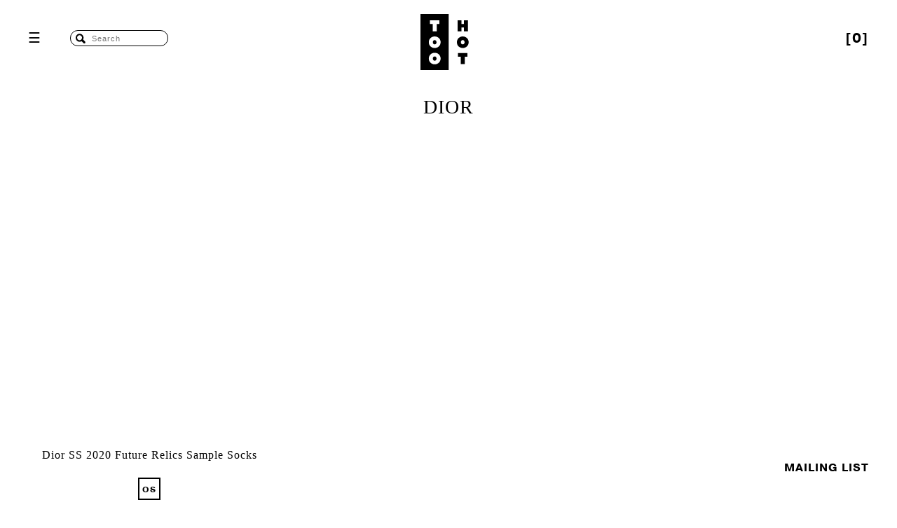

--- FILE ---
content_type: text/html; charset=utf-8
request_url: https://www.toohotlimited.com/en-it/collections/dior
body_size: 11794
content:



<!doctype html>
<!--[if lt IE 7]><html class="ie no-js lt-ie9 lt-ie8 lt-ie7" lang="en"> <![endif]-->
<!--[if IE 7]><html class="ie no-js lt-ie9 lt-ie8" lang="en"> <![endif]-->
<!--[if IE 8]><html class="ie no-js lt-ie9" lang="en"> <![endif]-->
<!--[if IE 9 ]><html class="ie ie9 no-js"> <![endif]-->
<!--[if IE 10 ]><html class="ie ie10 no-js"> <![endif]-->
<!--[if (gt IE 9)|!(IE)]><!--> <html class="no-js"> <!--<![endif]-->  
<!--

                                         |EEEEEEEEEEEEEEEEEEEEEEEEEEEEEEEEEEEEEEEE
                                         |EEEEEEEEEEEEEEEEEEEEEEEEEEEEEEEEEEEEEEEE
                                         |EEEEEEEEEEEEEEEEEEEEEEEEEEEEEEEEEEEEEEEE
                                         |EEEEEEEEEEEEEEEEEEEEEEEEEEEEEEEEEEEEEEEE
             JEEEEEEEEEEEEE]             |EEEEEEEEEEEE[     |EEE.     EEEEEEEEEEEE
             JEEEEEEEEEEEEE]             |EEEEEEEEEEEE[     |EEE.     EEEEEEEEEEEE
             "***5EEEEEt****             |EEEEEEEEEEEE[     '***      EEEEEEEEEEEE
                 JEEEEE[                 |EEEEEEEEEEEE[               EEEEEEEEEEEE
                 JEEEEE[                 |EEEEEEEEEEEE[               EEEEEEEEEEEE
                 JEEEEE[                 |EEEEEEEEEEEE[     |EEE.     EEEEEEEEEEEE
                 JEEEEE[                 |EEEEEEEEEEEE[     |EEE.     EEEEEEEEEEEE
                 JR4444l                 |EEEEEEEEEEEEl,,,,,JEEE.,,,,,EEEEEEEEEEEE
                                         |EEEEEEEEEEEEEEEEEEEEEEEEEEEEEEEEEEEEEEEE
                                         |EEEEEEEEEEEEEEEEEEEEEEEEEEEEEEEEEEEEEEEE
                                         |EEEEEEEEEEEEEEEEEEEEEEEEEEEEEEEEEEEEEEEE
                ,wgs@@pw._               |EEEEEEEEEEEEEEE5F^````"*4EEEEEEEEEEEEEEE
              zEEEEEEEEEEEb.             |EEEEEEEEEEEEEP`           "QEEEEEEEEEEEE
            ,EEEEEEEEEEEEEEEL            |EEEEEEEEEEEEF      __       VEEEEEEEEEEE
            @EEEEEF    VEEEEEL           |EEEEEEEEEEE[     .#EEEk      EEEEEEEEEEE
            EEEEEH     |EEEEEL           |EEEEEEEEEEE[     JEEEEQ      EEEEEEEEEEE
            IEEEEEb,,,wEEEEEQ.           |EEEEEEEEEEEA      "4SP`     JEEEEEEEEEEE
             \EEEEEEEEEEEEED`            |EEEEEEEEEEEEk              ,EEEEEEEEEEEE
              `*EEEEEEEEEP^              |EEEEEEEEEEEEESk,        _,@EEEEEEEEEEEEE
                  ``""``                 |EEEEEEEEEEEEEEEEE2zpss@EEEEEEEEEEEEEEEEE
                                         |EEEEEEEEEEEEEEEEEEEEEEEEEEEEEEEEEEEEEEEE
                                         |EEEEEEEEEEEEEEEEEEEEEEEEEEEEEEEEEEEEEEEE
                  _,,,,                  |EEEEEEEEEEEEEEEEEEEEEEEEEEEEEEEEEEEEEEEE
              ,wSEEEEEEESb,              |EEEEEEEEEEEEEL             {EEEEEEEEEEEE
             yEEEEEEEEEEEEEb.            |EEEEEEEEEEEEEL             {EEEEEEEEEEEE
            {EEEEE2^`"4EEEEEQ.           |EEEEEEEEEEEEEbwwwL     ywwwAEEEEEEEEEEEE
            EEEEEQ     |EEEEEL           |EEEEEEEEEEEEEEEEEL     {EEEEEEEEEEEEEEEE
            EEEEEE.    AEEEEEL           |EEEEEEEEEEEEEEEEEL     {EEEEEEEEEEEEEEEE
            "EEEEEES@SEEEEEEF            |EEEEEEEEEEEEEEEEEL     {EEEEEEEEEEEEEEEE
             "%EEEEEEEEEEED*             |EEEEEEEEEEEEEEEEEL     {EEEEEEEEEEEEEEEE
                "*4EEESP*`               |EEEEEEEEEEEEEEEEEL,,,,,IEEEEEEEEEEEEEEEE
                                         |EEEEEEEEEEEEEEEEEEEEEEEEEEEEEEEEEEEEEEEE
                                         |EEEEEEEEEEEEEEEEEEEEEEEEEEEEEEEEEEEEEEEE
                                         |EEEEEEEEEEEEEEEEEEEEEEEEEEEEEEEEEEEEEEEE

- TOO HOT LIMITED 2K13 BUILT BY TWOBLOKES DESIGNED BY @WHYBRAY FIX UP LOOK SHARP -

TOOHOT LIMITED 2K23 AGENCY SECTION BUILT BY MOLLY ELLISON, DESIGN IN COLLABORATION WITH @ruhvl
-->
<head>


  <meta charset="utf-8" />
  <!--[if IE]><meta http-equiv='X-UA-Compatible' content='IE=edge,chrome=1' /><![endif]-->

  <title>
    
      DIOR * TOO HOT
    
  </title>

  

  <link rel="canonical" href="https://www.toohotlimited.com/en-it/collections/dior" />

  <meta name="viewport" content="width=device-width, initial-scale=1.0">
  <script>window.performance && window.performance.mark && window.performance.mark('shopify.content_for_header.start');</script><meta name="facebook-domain-verification" content="l302s300h1kmqe0kzqix1lmfyqd70y">
<meta name="facebook-domain-verification" content="ov6rw3c7nenr5r1b0zl1acv30o94av">
<meta id="shopify-digital-wallet" name="shopify-digital-wallet" content="/2643481/digital_wallets/dialog">
<meta name="shopify-checkout-api-token" content="3f5c1fd4ec8c1aea7ec0904ee8257ca4">
<meta id="in-context-paypal-metadata" data-shop-id="2643481" data-venmo-supported="false" data-environment="production" data-locale="en_US" data-paypal-v4="true" data-currency="EUR">
<link rel="alternate" type="application/atom+xml" title="Feed" href="/en-it/collections/dior.atom" />
<link rel="alternate" hreflang="x-default" href="https://www.toohotlimited.com/collections/dior">
<link rel="alternate" hreflang="en-CH" href="https://www.toohotlimited.com/en-ch/collections/dior">
<link rel="alternate" hreflang="en-DE" href="https://www.toohotlimited.com/en-de/collections/dior">
<link rel="alternate" hreflang="en-SE" href="https://www.toohotlimited.com/en-se/collections/dior">
<link rel="alternate" hreflang="en-IT" href="https://www.toohotlimited.com/en-it/collections/dior">
<link rel="alternate" hreflang="en-GB" href="https://www.toohotlimited.com/collections/dior">
<link rel="alternate" type="application/json+oembed" href="https://www.toohotlimited.com/en-it/collections/dior.oembed">
<script async="async" src="/checkouts/internal/preloads.js?locale=en-IT"></script>
<link rel="preconnect" href="https://shop.app" crossorigin="anonymous">
<script async="async" src="https://shop.app/checkouts/internal/preloads.js?locale=en-IT&shop_id=2643481" crossorigin="anonymous"></script>
<script id="apple-pay-shop-capabilities" type="application/json">{"shopId":2643481,"countryCode":"GB","currencyCode":"EUR","merchantCapabilities":["supports3DS"],"merchantId":"gid:\/\/shopify\/Shop\/2643481","merchantName":"Too Hot","requiredBillingContactFields":["postalAddress","email","phone"],"requiredShippingContactFields":["postalAddress","email","phone"],"shippingType":"shipping","supportedNetworks":["visa","maestro","masterCard","amex","discover","elo"],"total":{"type":"pending","label":"Too Hot","amount":"1.00"},"shopifyPaymentsEnabled":true,"supportsSubscriptions":true}</script>
<script id="shopify-features" type="application/json">{"accessToken":"3f5c1fd4ec8c1aea7ec0904ee8257ca4","betas":["rich-media-storefront-analytics"],"domain":"www.toohotlimited.com","predictiveSearch":true,"shopId":2643481,"locale":"en"}</script>
<script>var Shopify = Shopify || {};
Shopify.shop = "too-hot-2.myshopify.com";
Shopify.locale = "en";
Shopify.currency = {"active":"EUR","rate":"1.1758764"};
Shopify.country = "IT";
Shopify.theme = {"name":"TOO_HOT_STORE+AGENCY","id":133542772906,"schema_name":null,"schema_version":null,"theme_store_id":null,"role":"main"};
Shopify.theme.handle = "null";
Shopify.theme.style = {"id":null,"handle":null};
Shopify.cdnHost = "www.toohotlimited.com/cdn";
Shopify.routes = Shopify.routes || {};
Shopify.routes.root = "/en-it/";</script>
<script type="module">!function(o){(o.Shopify=o.Shopify||{}).modules=!0}(window);</script>
<script>!function(o){function n(){var o=[];function n(){o.push(Array.prototype.slice.apply(arguments))}return n.q=o,n}var t=o.Shopify=o.Shopify||{};t.loadFeatures=n(),t.autoloadFeatures=n()}(window);</script>
<script>
  window.ShopifyPay = window.ShopifyPay || {};
  window.ShopifyPay.apiHost = "shop.app\/pay";
  window.ShopifyPay.redirectState = null;
</script>
<script id="shop-js-analytics" type="application/json">{"pageType":"collection"}</script>
<script defer="defer" async type="module" src="//www.toohotlimited.com/cdn/shopifycloud/shop-js/modules/v2/client.init-shop-cart-sync_BApSsMSl.en.esm.js"></script>
<script defer="defer" async type="module" src="//www.toohotlimited.com/cdn/shopifycloud/shop-js/modules/v2/chunk.common_CBoos6YZ.esm.js"></script>
<script type="module">
  await import("//www.toohotlimited.com/cdn/shopifycloud/shop-js/modules/v2/client.init-shop-cart-sync_BApSsMSl.en.esm.js");
await import("//www.toohotlimited.com/cdn/shopifycloud/shop-js/modules/v2/chunk.common_CBoos6YZ.esm.js");

  window.Shopify.SignInWithShop?.initShopCartSync?.({"fedCMEnabled":true,"windoidEnabled":true});

</script>
<script>
  window.Shopify = window.Shopify || {};
  if (!window.Shopify.featureAssets) window.Shopify.featureAssets = {};
  window.Shopify.featureAssets['shop-js'] = {"shop-cart-sync":["modules/v2/client.shop-cart-sync_DJczDl9f.en.esm.js","modules/v2/chunk.common_CBoos6YZ.esm.js"],"init-fed-cm":["modules/v2/client.init-fed-cm_BzwGC0Wi.en.esm.js","modules/v2/chunk.common_CBoos6YZ.esm.js"],"init-windoid":["modules/v2/client.init-windoid_BS26ThXS.en.esm.js","modules/v2/chunk.common_CBoos6YZ.esm.js"],"shop-cash-offers":["modules/v2/client.shop-cash-offers_DthCPNIO.en.esm.js","modules/v2/chunk.common_CBoos6YZ.esm.js","modules/v2/chunk.modal_Bu1hFZFC.esm.js"],"shop-button":["modules/v2/client.shop-button_D_JX508o.en.esm.js","modules/v2/chunk.common_CBoos6YZ.esm.js"],"init-shop-email-lookup-coordinator":["modules/v2/client.init-shop-email-lookup-coordinator_DFwWcvrS.en.esm.js","modules/v2/chunk.common_CBoos6YZ.esm.js"],"shop-toast-manager":["modules/v2/client.shop-toast-manager_tEhgP2F9.en.esm.js","modules/v2/chunk.common_CBoos6YZ.esm.js"],"shop-login-button":["modules/v2/client.shop-login-button_DwLgFT0K.en.esm.js","modules/v2/chunk.common_CBoos6YZ.esm.js","modules/v2/chunk.modal_Bu1hFZFC.esm.js"],"avatar":["modules/v2/client.avatar_BTnouDA3.en.esm.js"],"init-shop-cart-sync":["modules/v2/client.init-shop-cart-sync_BApSsMSl.en.esm.js","modules/v2/chunk.common_CBoos6YZ.esm.js"],"pay-button":["modules/v2/client.pay-button_BuNmcIr_.en.esm.js","modules/v2/chunk.common_CBoos6YZ.esm.js"],"init-shop-for-new-customer-accounts":["modules/v2/client.init-shop-for-new-customer-accounts_DrjXSI53.en.esm.js","modules/v2/client.shop-login-button_DwLgFT0K.en.esm.js","modules/v2/chunk.common_CBoos6YZ.esm.js","modules/v2/chunk.modal_Bu1hFZFC.esm.js"],"init-customer-accounts-sign-up":["modules/v2/client.init-customer-accounts-sign-up_TlVCiykN.en.esm.js","modules/v2/client.shop-login-button_DwLgFT0K.en.esm.js","modules/v2/chunk.common_CBoos6YZ.esm.js","modules/v2/chunk.modal_Bu1hFZFC.esm.js"],"shop-follow-button":["modules/v2/client.shop-follow-button_C5D3XtBb.en.esm.js","modules/v2/chunk.common_CBoos6YZ.esm.js","modules/v2/chunk.modal_Bu1hFZFC.esm.js"],"checkout-modal":["modules/v2/client.checkout-modal_8TC_1FUY.en.esm.js","modules/v2/chunk.common_CBoos6YZ.esm.js","modules/v2/chunk.modal_Bu1hFZFC.esm.js"],"init-customer-accounts":["modules/v2/client.init-customer-accounts_C0Oh2ljF.en.esm.js","modules/v2/client.shop-login-button_DwLgFT0K.en.esm.js","modules/v2/chunk.common_CBoos6YZ.esm.js","modules/v2/chunk.modal_Bu1hFZFC.esm.js"],"lead-capture":["modules/v2/client.lead-capture_Cq0gfm7I.en.esm.js","modules/v2/chunk.common_CBoos6YZ.esm.js","modules/v2/chunk.modal_Bu1hFZFC.esm.js"],"shop-login":["modules/v2/client.shop-login_BmtnoEUo.en.esm.js","modules/v2/chunk.common_CBoos6YZ.esm.js","modules/v2/chunk.modal_Bu1hFZFC.esm.js"],"payment-terms":["modules/v2/client.payment-terms_BHOWV7U_.en.esm.js","modules/v2/chunk.common_CBoos6YZ.esm.js","modules/v2/chunk.modal_Bu1hFZFC.esm.js"]};
</script>
<script>(function() {
  var isLoaded = false;
  function asyncLoad() {
    if (isLoaded) return;
    isLoaded = true;
    var urls = ["https:\/\/chimpstatic.com\/mcjs-connected\/js\/users\/0a0302e1cb4c58f6c890d7b23\/857836517f4cf2fa1365cfb69.js?shop=too-hot-2.myshopify.com","https:\/\/s3.eu-west-1.amazonaws.com\/production-klarna-il-shopify-osm\/a6c5e37d3b587ca7438f15aa90b429b47085a035\/too-hot-2.myshopify.com-1708597503523.js?shop=too-hot-2.myshopify.com"];
    for (var i = 0; i < urls.length; i++) {
      var s = document.createElement('script');
      s.type = 'text/javascript';
      s.async = true;
      s.src = urls[i];
      var x = document.getElementsByTagName('script')[0];
      x.parentNode.insertBefore(s, x);
    }
  };
  if(window.attachEvent) {
    window.attachEvent('onload', asyncLoad);
  } else {
    window.addEventListener('load', asyncLoad, false);
  }
})();</script>
<script id="__st">var __st={"a":2643481,"offset":0,"reqid":"c114a1ab-e947-44bc-b06b-186f86164dc4-1768870164","pageurl":"www.toohotlimited.com\/en-it\/collections\/dior","u":"d4a91ca0ba9d","p":"collection","rtyp":"collection","rid":136028356680};</script>
<script>window.ShopifyPaypalV4VisibilityTracking = true;</script>
<script id="captcha-bootstrap">!function(){'use strict';const t='contact',e='account',n='new_comment',o=[[t,t],['blogs',n],['comments',n],[t,'customer']],c=[[e,'customer_login'],[e,'guest_login'],[e,'recover_customer_password'],[e,'create_customer']],r=t=>t.map((([t,e])=>`form[action*='/${t}']:not([data-nocaptcha='true']) input[name='form_type'][value='${e}']`)).join(','),a=t=>()=>t?[...document.querySelectorAll(t)].map((t=>t.form)):[];function s(){const t=[...o],e=r(t);return a(e)}const i='password',u='form_key',d=['recaptcha-v3-token','g-recaptcha-response','h-captcha-response',i],f=()=>{try{return window.sessionStorage}catch{return}},m='__shopify_v',_=t=>t.elements[u];function p(t,e,n=!1){try{const o=window.sessionStorage,c=JSON.parse(o.getItem(e)),{data:r}=function(t){const{data:e,action:n}=t;return t[m]||n?{data:e,action:n}:{data:t,action:n}}(c);for(const[e,n]of Object.entries(r))t.elements[e]&&(t.elements[e].value=n);n&&o.removeItem(e)}catch(o){console.error('form repopulation failed',{error:o})}}const l='form_type',E='cptcha';function T(t){t.dataset[E]=!0}const w=window,h=w.document,L='Shopify',v='ce_forms',y='captcha';let A=!1;((t,e)=>{const n=(g='f06e6c50-85a8-45c8-87d0-21a2b65856fe',I='https://cdn.shopify.com/shopifycloud/storefront-forms-hcaptcha/ce_storefront_forms_captcha_hcaptcha.v1.5.2.iife.js',D={infoText:'Protected by hCaptcha',privacyText:'Privacy',termsText:'Terms'},(t,e,n)=>{const o=w[L][v],c=o.bindForm;if(c)return c(t,g,e,D).then(n);var r;o.q.push([[t,g,e,D],n]),r=I,A||(h.body.append(Object.assign(h.createElement('script'),{id:'captcha-provider',async:!0,src:r})),A=!0)});var g,I,D;w[L]=w[L]||{},w[L][v]=w[L][v]||{},w[L][v].q=[],w[L][y]=w[L][y]||{},w[L][y].protect=function(t,e){n(t,void 0,e),T(t)},Object.freeze(w[L][y]),function(t,e,n,w,h,L){const[v,y,A,g]=function(t,e,n){const i=e?o:[],u=t?c:[],d=[...i,...u],f=r(d),m=r(i),_=r(d.filter((([t,e])=>n.includes(e))));return[a(f),a(m),a(_),s()]}(w,h,L),I=t=>{const e=t.target;return e instanceof HTMLFormElement?e:e&&e.form},D=t=>v().includes(t);t.addEventListener('submit',(t=>{const e=I(t);if(!e)return;const n=D(e)&&!e.dataset.hcaptchaBound&&!e.dataset.recaptchaBound,o=_(e),c=g().includes(e)&&(!o||!o.value);(n||c)&&t.preventDefault(),c&&!n&&(function(t){try{if(!f())return;!function(t){const e=f();if(!e)return;const n=_(t);if(!n)return;const o=n.value;o&&e.removeItem(o)}(t);const e=Array.from(Array(32),(()=>Math.random().toString(36)[2])).join('');!function(t,e){_(t)||t.append(Object.assign(document.createElement('input'),{type:'hidden',name:u})),t.elements[u].value=e}(t,e),function(t,e){const n=f();if(!n)return;const o=[...t.querySelectorAll(`input[type='${i}']`)].map((({name:t})=>t)),c=[...d,...o],r={};for(const[a,s]of new FormData(t).entries())c.includes(a)||(r[a]=s);n.setItem(e,JSON.stringify({[m]:1,action:t.action,data:r}))}(t,e)}catch(e){console.error('failed to persist form',e)}}(e),e.submit())}));const S=(t,e)=>{t&&!t.dataset[E]&&(n(t,e.some((e=>e===t))),T(t))};for(const o of['focusin','change'])t.addEventListener(o,(t=>{const e=I(t);D(e)&&S(e,y())}));const B=e.get('form_key'),M=e.get(l),P=B&&M;t.addEventListener('DOMContentLoaded',(()=>{const t=y();if(P)for(const e of t)e.elements[l].value===M&&p(e,B);[...new Set([...A(),...v().filter((t=>'true'===t.dataset.shopifyCaptcha))])].forEach((e=>S(e,t)))}))}(h,new URLSearchParams(w.location.search),n,t,e,['guest_login'])})(!0,!0)}();</script>
<script integrity="sha256-4kQ18oKyAcykRKYeNunJcIwy7WH5gtpwJnB7kiuLZ1E=" data-source-attribution="shopify.loadfeatures" defer="defer" src="//www.toohotlimited.com/cdn/shopifycloud/storefront/assets/storefront/load_feature-a0a9edcb.js" crossorigin="anonymous"></script>
<script crossorigin="anonymous" defer="defer" src="//www.toohotlimited.com/cdn/shopifycloud/storefront/assets/shopify_pay/storefront-65b4c6d7.js?v=20250812"></script>
<script data-source-attribution="shopify.dynamic_checkout.dynamic.init">var Shopify=Shopify||{};Shopify.PaymentButton=Shopify.PaymentButton||{isStorefrontPortableWallets:!0,init:function(){window.Shopify.PaymentButton.init=function(){};var t=document.createElement("script");t.src="https://www.toohotlimited.com/cdn/shopifycloud/portable-wallets/latest/portable-wallets.en.js",t.type="module",document.head.appendChild(t)}};
</script>
<script data-source-attribution="shopify.dynamic_checkout.buyer_consent">
  function portableWalletsHideBuyerConsent(e){var t=document.getElementById("shopify-buyer-consent"),n=document.getElementById("shopify-subscription-policy-button");t&&n&&(t.classList.add("hidden"),t.setAttribute("aria-hidden","true"),n.removeEventListener("click",e))}function portableWalletsShowBuyerConsent(e){var t=document.getElementById("shopify-buyer-consent"),n=document.getElementById("shopify-subscription-policy-button");t&&n&&(t.classList.remove("hidden"),t.removeAttribute("aria-hidden"),n.addEventListener("click",e))}window.Shopify?.PaymentButton&&(window.Shopify.PaymentButton.hideBuyerConsent=portableWalletsHideBuyerConsent,window.Shopify.PaymentButton.showBuyerConsent=portableWalletsShowBuyerConsent);
</script>
<script data-source-attribution="shopify.dynamic_checkout.cart.bootstrap">document.addEventListener("DOMContentLoaded",(function(){function t(){return document.querySelector("shopify-accelerated-checkout-cart, shopify-accelerated-checkout")}if(t())Shopify.PaymentButton.init();else{new MutationObserver((function(e,n){t()&&(Shopify.PaymentButton.init(),n.disconnect())})).observe(document.body,{childList:!0,subtree:!0})}}));
</script>
<link id="shopify-accelerated-checkout-styles" rel="stylesheet" media="screen" href="https://www.toohotlimited.com/cdn/shopifycloud/portable-wallets/latest/accelerated-checkout-backwards-compat.css" crossorigin="anonymous">
<style id="shopify-accelerated-checkout-cart">
        #shopify-buyer-consent {
  margin-top: 1em;
  display: inline-block;
  width: 100%;
}

#shopify-buyer-consent.hidden {
  display: none;
}

#shopify-subscription-policy-button {
  background: none;
  border: none;
  padding: 0;
  text-decoration: underline;
  font-size: inherit;
  cursor: pointer;
}

#shopify-subscription-policy-button::before {
  box-shadow: none;
}

      </style>

<script>window.performance && window.performance.mark && window.performance.mark('shopify.content_for_header.end');</script>
  <link href="//www.toohotlimited.com/cdn/shop/t/10/assets/app.css?v=121237716111442939011702226369" rel="stylesheet" type="text/css" media="all" />

  <!--[if lt IE 9]>
  <script src="//html5shiv.googlecode.com/svn/trunk/html5.js" type="text/javascript"></script>
  <![endif]-->
  
  <!--[if lt IE 8]>
  <script src="//www.toohotlimited.com/cdn/shop/t/10/assets/json2.js?v=154133857350868653501702220639" type="text/javascript"></script>
  <![endif]-->


  <!--SORT THIS -->

  <link rel="shortcut icon" href="//www.toohotlimited.com/cdn/shop/t/10/assets/favicon.ico?v=61000050348457702941702220639">
  <link rel="apple-touch-icon" href="https://cdn.shopify.com/s/files/1/0264/3481/t/4/assets/too-hot-touch-icon.png?19229">  
  <!--Fb-->
  <meta property="og:title" content="Too Hot Limited" />
  <meta property="og:description" content="Iconic Cultural Artefacts" />
  <meta property="og:url" content="https://www.facebook.com/toohotlimited" />
  <meta property="og:image" content="https://cdn.shopify.com/s/files/1/0264/3481/t/4/assets/too-hot-touch-icon.png?19229" />
  <!--Twtr-->
  <meta name="twitter:card" content="summary">
  <meta name="twitter:url" content="http://toohotlimited.com">
  <meta name="twitter:title" content="Iconic Cultural Artefacts">
  <meta name="twitter:description" content="Too Hot Limited">
  <meta name="twitter:image" content="https://cdn.shopify.com/s/files/1/0264/3481/t/4/assets/too-hot-touch-icon.png?19229">
  <meta name="twitter:image" content="https://cdn.shopify.com/s/files/1/0264/3481/t/4/assets/too-hot-touch-icon.png?19229">

  <script src="//www.toohotlimited.com/cdn/shopifycloud/storefront/assets/themes_support/option_selection-b017cd28.js" type="text/javascript"></script>
  <script src="//ajax.googleapis.com/ajax/libs/jquery/1.9.1/jquery.min.js" type="text/javascript"></script>
  <script src="//cdn.jsdelivr.net/npm/ip-geolocation-api-jquery-sdk@1.1.0/ipgeolocation.min.js" type="text/javascript"></script>
  <script type="text/javascript" src="//use.typekit.net/vrt3tji.js"></script>
  <script type="text/javascript">try{Typekit.load();}catch(e){}</script>

  <!-- agency section dependencies -->
    <link href="//www.toohotlimited.com/cdn/shop/t/10/assets/agency.css?v=11805460498551780311705154991" rel="stylesheet" type="text/css" media="all" />
  <!-- Use 'async' or 'defer' with the script tag for non-blocking loading -->

  
 
  



<link href="https://monorail-edge.shopifysvc.com" rel="dns-prefetch">
<script>(function(){if ("sendBeacon" in navigator && "performance" in window) {try {var session_token_from_headers = performance.getEntriesByType('navigation')[0].serverTiming.find(x => x.name == '_s').description;} catch {var session_token_from_headers = undefined;}var session_cookie_matches = document.cookie.match(/_shopify_s=([^;]*)/);var session_token_from_cookie = session_cookie_matches && session_cookie_matches.length === 2 ? session_cookie_matches[1] : "";var session_token = session_token_from_headers || session_token_from_cookie || "";function handle_abandonment_event(e) {var entries = performance.getEntries().filter(function(entry) {return /monorail-edge.shopifysvc.com/.test(entry.name);});if (!window.abandonment_tracked && entries.length === 0) {window.abandonment_tracked = true;var currentMs = Date.now();var navigation_start = performance.timing.navigationStart;var payload = {shop_id: 2643481,url: window.location.href,navigation_start,duration: currentMs - navigation_start,session_token,page_type: "collection"};window.navigator.sendBeacon("https://monorail-edge.shopifysvc.com/v1/produce", JSON.stringify({schema_id: "online_store_buyer_site_abandonment/1.1",payload: payload,metadata: {event_created_at_ms: currentMs,event_sent_at_ms: currentMs}}));}}window.addEventListener('pagehide', handle_abandonment_event);}}());</script>
<script id="web-pixels-manager-setup">(function e(e,d,r,n,o){if(void 0===o&&(o={}),!Boolean(null===(a=null===(i=window.Shopify)||void 0===i?void 0:i.analytics)||void 0===a?void 0:a.replayQueue)){var i,a;window.Shopify=window.Shopify||{};var t=window.Shopify;t.analytics=t.analytics||{};var s=t.analytics;s.replayQueue=[],s.publish=function(e,d,r){return s.replayQueue.push([e,d,r]),!0};try{self.performance.mark("wpm:start")}catch(e){}var l=function(){var e={modern:/Edge?\/(1{2}[4-9]|1[2-9]\d|[2-9]\d{2}|\d{4,})\.\d+(\.\d+|)|Firefox\/(1{2}[4-9]|1[2-9]\d|[2-9]\d{2}|\d{4,})\.\d+(\.\d+|)|Chrom(ium|e)\/(9{2}|\d{3,})\.\d+(\.\d+|)|(Maci|X1{2}).+ Version\/(15\.\d+|(1[6-9]|[2-9]\d|\d{3,})\.\d+)([,.]\d+|)( \(\w+\)|)( Mobile\/\w+|) Safari\/|Chrome.+OPR\/(9{2}|\d{3,})\.\d+\.\d+|(CPU[ +]OS|iPhone[ +]OS|CPU[ +]iPhone|CPU IPhone OS|CPU iPad OS)[ +]+(15[._]\d+|(1[6-9]|[2-9]\d|\d{3,})[._]\d+)([._]\d+|)|Android:?[ /-](13[3-9]|1[4-9]\d|[2-9]\d{2}|\d{4,})(\.\d+|)(\.\d+|)|Android.+Firefox\/(13[5-9]|1[4-9]\d|[2-9]\d{2}|\d{4,})\.\d+(\.\d+|)|Android.+Chrom(ium|e)\/(13[3-9]|1[4-9]\d|[2-9]\d{2}|\d{4,})\.\d+(\.\d+|)|SamsungBrowser\/([2-9]\d|\d{3,})\.\d+/,legacy:/Edge?\/(1[6-9]|[2-9]\d|\d{3,})\.\d+(\.\d+|)|Firefox\/(5[4-9]|[6-9]\d|\d{3,})\.\d+(\.\d+|)|Chrom(ium|e)\/(5[1-9]|[6-9]\d|\d{3,})\.\d+(\.\d+|)([\d.]+$|.*Safari\/(?![\d.]+ Edge\/[\d.]+$))|(Maci|X1{2}).+ Version\/(10\.\d+|(1[1-9]|[2-9]\d|\d{3,})\.\d+)([,.]\d+|)( \(\w+\)|)( Mobile\/\w+|) Safari\/|Chrome.+OPR\/(3[89]|[4-9]\d|\d{3,})\.\d+\.\d+|(CPU[ +]OS|iPhone[ +]OS|CPU[ +]iPhone|CPU IPhone OS|CPU iPad OS)[ +]+(10[._]\d+|(1[1-9]|[2-9]\d|\d{3,})[._]\d+)([._]\d+|)|Android:?[ /-](13[3-9]|1[4-9]\d|[2-9]\d{2}|\d{4,})(\.\d+|)(\.\d+|)|Mobile Safari.+OPR\/([89]\d|\d{3,})\.\d+\.\d+|Android.+Firefox\/(13[5-9]|1[4-9]\d|[2-9]\d{2}|\d{4,})\.\d+(\.\d+|)|Android.+Chrom(ium|e)\/(13[3-9]|1[4-9]\d|[2-9]\d{2}|\d{4,})\.\d+(\.\d+|)|Android.+(UC? ?Browser|UCWEB|U3)[ /]?(15\.([5-9]|\d{2,})|(1[6-9]|[2-9]\d|\d{3,})\.\d+)\.\d+|SamsungBrowser\/(5\.\d+|([6-9]|\d{2,})\.\d+)|Android.+MQ{2}Browser\/(14(\.(9|\d{2,})|)|(1[5-9]|[2-9]\d|\d{3,})(\.\d+|))(\.\d+|)|K[Aa][Ii]OS\/(3\.\d+|([4-9]|\d{2,})\.\d+)(\.\d+|)/},d=e.modern,r=e.legacy,n=navigator.userAgent;return n.match(d)?"modern":n.match(r)?"legacy":"unknown"}(),u="modern"===l?"modern":"legacy",c=(null!=n?n:{modern:"",legacy:""})[u],f=function(e){return[e.baseUrl,"/wpm","/b",e.hashVersion,"modern"===e.buildTarget?"m":"l",".js"].join("")}({baseUrl:d,hashVersion:r,buildTarget:u}),m=function(e){var d=e.version,r=e.bundleTarget,n=e.surface,o=e.pageUrl,i=e.monorailEndpoint;return{emit:function(e){var a=e.status,t=e.errorMsg,s=(new Date).getTime(),l=JSON.stringify({metadata:{event_sent_at_ms:s},events:[{schema_id:"web_pixels_manager_load/3.1",payload:{version:d,bundle_target:r,page_url:o,status:a,surface:n,error_msg:t},metadata:{event_created_at_ms:s}}]});if(!i)return console&&console.warn&&console.warn("[Web Pixels Manager] No Monorail endpoint provided, skipping logging."),!1;try{return self.navigator.sendBeacon.bind(self.navigator)(i,l)}catch(e){}var u=new XMLHttpRequest;try{return u.open("POST",i,!0),u.setRequestHeader("Content-Type","text/plain"),u.send(l),!0}catch(e){return console&&console.warn&&console.warn("[Web Pixels Manager] Got an unhandled error while logging to Monorail."),!1}}}}({version:r,bundleTarget:l,surface:e.surface,pageUrl:self.location.href,monorailEndpoint:e.monorailEndpoint});try{o.browserTarget=l,function(e){var d=e.src,r=e.async,n=void 0===r||r,o=e.onload,i=e.onerror,a=e.sri,t=e.scriptDataAttributes,s=void 0===t?{}:t,l=document.createElement("script"),u=document.querySelector("head"),c=document.querySelector("body");if(l.async=n,l.src=d,a&&(l.integrity=a,l.crossOrigin="anonymous"),s)for(var f in s)if(Object.prototype.hasOwnProperty.call(s,f))try{l.dataset[f]=s[f]}catch(e){}if(o&&l.addEventListener("load",o),i&&l.addEventListener("error",i),u)u.appendChild(l);else{if(!c)throw new Error("Did not find a head or body element to append the script");c.appendChild(l)}}({src:f,async:!0,onload:function(){if(!function(){var e,d;return Boolean(null===(d=null===(e=window.Shopify)||void 0===e?void 0:e.analytics)||void 0===d?void 0:d.initialized)}()){var d=window.webPixelsManager.init(e)||void 0;if(d){var r=window.Shopify.analytics;r.replayQueue.forEach((function(e){var r=e[0],n=e[1],o=e[2];d.publishCustomEvent(r,n,o)})),r.replayQueue=[],r.publish=d.publishCustomEvent,r.visitor=d.visitor,r.initialized=!0}}},onerror:function(){return m.emit({status:"failed",errorMsg:"".concat(f," has failed to load")})},sri:function(e){var d=/^sha384-[A-Za-z0-9+/=]+$/;return"string"==typeof e&&d.test(e)}(c)?c:"",scriptDataAttributes:o}),m.emit({status:"loading"})}catch(e){m.emit({status:"failed",errorMsg:(null==e?void 0:e.message)||"Unknown error"})}}})({shopId: 2643481,storefrontBaseUrl: "https://www.toohotlimited.com",extensionsBaseUrl: "https://extensions.shopifycdn.com/cdn/shopifycloud/web-pixels-manager",monorailEndpoint: "https://monorail-edge.shopifysvc.com/unstable/produce_batch",surface: "storefront-renderer",enabledBetaFlags: ["2dca8a86"],webPixelsConfigList: [{"id":"168820906","configuration":"{\"pixel_id\":\"188572173197660\",\"pixel_type\":\"facebook_pixel\",\"metaapp_system_user_token\":\"-\"}","eventPayloadVersion":"v1","runtimeContext":"OPEN","scriptVersion":"ca16bc87fe92b6042fbaa3acc2fbdaa6","type":"APP","apiClientId":2329312,"privacyPurposes":["ANALYTICS","MARKETING","SALE_OF_DATA"],"dataSharingAdjustments":{"protectedCustomerApprovalScopes":["read_customer_address","read_customer_email","read_customer_name","read_customer_personal_data","read_customer_phone"]}},{"id":"195363197","eventPayloadVersion":"v1","runtimeContext":"LAX","scriptVersion":"1","type":"CUSTOM","privacyPurposes":["ANALYTICS"],"name":"Google Analytics tag (migrated)"},{"id":"shopify-app-pixel","configuration":"{}","eventPayloadVersion":"v1","runtimeContext":"STRICT","scriptVersion":"0450","apiClientId":"shopify-pixel","type":"APP","privacyPurposes":["ANALYTICS","MARKETING"]},{"id":"shopify-custom-pixel","eventPayloadVersion":"v1","runtimeContext":"LAX","scriptVersion":"0450","apiClientId":"shopify-pixel","type":"CUSTOM","privacyPurposes":["ANALYTICS","MARKETING"]}],isMerchantRequest: false,initData: {"shop":{"name":"Too Hot","paymentSettings":{"currencyCode":"GBP"},"myshopifyDomain":"too-hot-2.myshopify.com","countryCode":"GB","storefrontUrl":"https:\/\/www.toohotlimited.com\/en-it"},"customer":null,"cart":null,"checkout":null,"productVariants":[],"purchasingCompany":null},},"https://www.toohotlimited.com/cdn","fcfee988w5aeb613cpc8e4bc33m6693e112",{"modern":"","legacy":""},{"shopId":"2643481","storefrontBaseUrl":"https:\/\/www.toohotlimited.com","extensionBaseUrl":"https:\/\/extensions.shopifycdn.com\/cdn\/shopifycloud\/web-pixels-manager","surface":"storefront-renderer","enabledBetaFlags":"[\"2dca8a86\"]","isMerchantRequest":"false","hashVersion":"fcfee988w5aeb613cpc8e4bc33m6693e112","publish":"custom","events":"[[\"page_viewed\",{}],[\"collection_viewed\",{\"collection\":{\"id\":\"136028356680\",\"title\":\"Dior\",\"productVariants\":[{\"price\":{\"amount\":88.95,\"currencyCode\":\"EUR\"},\"product\":{\"title\":\"Dior SS 2020 Future Relics Sample Socks\",\"vendor\":\"Christian Dior\",\"id\":\"15639914152317\",\"untranslatedTitle\":\"Dior SS 2020 Future Relics Sample Socks\",\"url\":\"\/en-it\/products\/dior-ss-2020-future-relics-socks\",\"type\":\"Accessories\"},\"id\":\"57287448592765\",\"image\":{\"src\":\"\/\/www.toohotlimited.com\/cdn\/shop\/files\/IMG_2424.jpg?v=1761755535\"},\"sku\":null,\"title\":\"OS\",\"untranslatedTitle\":\"OS\"}]}}]]"});</script><script>
  window.ShopifyAnalytics = window.ShopifyAnalytics || {};
  window.ShopifyAnalytics.meta = window.ShopifyAnalytics.meta || {};
  window.ShopifyAnalytics.meta.currency = 'EUR';
  var meta = {"products":[{"id":15639914152317,"gid":"gid:\/\/shopify\/Product\/15639914152317","vendor":"Christian Dior","type":"Accessories","handle":"dior-ss-2020-future-relics-socks","variants":[{"id":57287448592765,"price":8895,"name":"Dior SS 2020 Future Relics Sample Socks - OS","public_title":"OS","sku":null}],"remote":false}],"page":{"pageType":"collection","resourceType":"collection","resourceId":136028356680,"requestId":"c114a1ab-e947-44bc-b06b-186f86164dc4-1768870164"}};
  for (var attr in meta) {
    window.ShopifyAnalytics.meta[attr] = meta[attr];
  }
</script>
<script class="analytics">
  (function () {
    var customDocumentWrite = function(content) {
      var jquery = null;

      if (window.jQuery) {
        jquery = window.jQuery;
      } else if (window.Checkout && window.Checkout.$) {
        jquery = window.Checkout.$;
      }

      if (jquery) {
        jquery('body').append(content);
      }
    };

    var hasLoggedConversion = function(token) {
      if (token) {
        return document.cookie.indexOf('loggedConversion=' + token) !== -1;
      }
      return false;
    }

    var setCookieIfConversion = function(token) {
      if (token) {
        var twoMonthsFromNow = new Date(Date.now());
        twoMonthsFromNow.setMonth(twoMonthsFromNow.getMonth() + 2);

        document.cookie = 'loggedConversion=' + token + '; expires=' + twoMonthsFromNow;
      }
    }

    var trekkie = window.ShopifyAnalytics.lib = window.trekkie = window.trekkie || [];
    if (trekkie.integrations) {
      return;
    }
    trekkie.methods = [
      'identify',
      'page',
      'ready',
      'track',
      'trackForm',
      'trackLink'
    ];
    trekkie.factory = function(method) {
      return function() {
        var args = Array.prototype.slice.call(arguments);
        args.unshift(method);
        trekkie.push(args);
        return trekkie;
      };
    };
    for (var i = 0; i < trekkie.methods.length; i++) {
      var key = trekkie.methods[i];
      trekkie[key] = trekkie.factory(key);
    }
    trekkie.load = function(config) {
      trekkie.config = config || {};
      trekkie.config.initialDocumentCookie = document.cookie;
      var first = document.getElementsByTagName('script')[0];
      var script = document.createElement('script');
      script.type = 'text/javascript';
      script.onerror = function(e) {
        var scriptFallback = document.createElement('script');
        scriptFallback.type = 'text/javascript';
        scriptFallback.onerror = function(error) {
                var Monorail = {
      produce: function produce(monorailDomain, schemaId, payload) {
        var currentMs = new Date().getTime();
        var event = {
          schema_id: schemaId,
          payload: payload,
          metadata: {
            event_created_at_ms: currentMs,
            event_sent_at_ms: currentMs
          }
        };
        return Monorail.sendRequest("https://" + monorailDomain + "/v1/produce", JSON.stringify(event));
      },
      sendRequest: function sendRequest(endpointUrl, payload) {
        // Try the sendBeacon API
        if (window && window.navigator && typeof window.navigator.sendBeacon === 'function' && typeof window.Blob === 'function' && !Monorail.isIos12()) {
          var blobData = new window.Blob([payload], {
            type: 'text/plain'
          });

          if (window.navigator.sendBeacon(endpointUrl, blobData)) {
            return true;
          } // sendBeacon was not successful

        } // XHR beacon

        var xhr = new XMLHttpRequest();

        try {
          xhr.open('POST', endpointUrl);
          xhr.setRequestHeader('Content-Type', 'text/plain');
          xhr.send(payload);
        } catch (e) {
          console.log(e);
        }

        return false;
      },
      isIos12: function isIos12() {
        return window.navigator.userAgent.lastIndexOf('iPhone; CPU iPhone OS 12_') !== -1 || window.navigator.userAgent.lastIndexOf('iPad; CPU OS 12_') !== -1;
      }
    };
    Monorail.produce('monorail-edge.shopifysvc.com',
      'trekkie_storefront_load_errors/1.1',
      {shop_id: 2643481,
      theme_id: 133542772906,
      app_name: "storefront",
      context_url: window.location.href,
      source_url: "//www.toohotlimited.com/cdn/s/trekkie.storefront.cd680fe47e6c39ca5d5df5f0a32d569bc48c0f27.min.js"});

        };
        scriptFallback.async = true;
        scriptFallback.src = '//www.toohotlimited.com/cdn/s/trekkie.storefront.cd680fe47e6c39ca5d5df5f0a32d569bc48c0f27.min.js';
        first.parentNode.insertBefore(scriptFallback, first);
      };
      script.async = true;
      script.src = '//www.toohotlimited.com/cdn/s/trekkie.storefront.cd680fe47e6c39ca5d5df5f0a32d569bc48c0f27.min.js';
      first.parentNode.insertBefore(script, first);
    };
    trekkie.load(
      {"Trekkie":{"appName":"storefront","development":false,"defaultAttributes":{"shopId":2643481,"isMerchantRequest":null,"themeId":133542772906,"themeCityHash":"11378114124257875839","contentLanguage":"en","currency":"EUR"},"isServerSideCookieWritingEnabled":true,"monorailRegion":"shop_domain","enabledBetaFlags":["65f19447"]},"Session Attribution":{},"S2S":{"facebookCapiEnabled":false,"source":"trekkie-storefront-renderer","apiClientId":580111}}
    );

    var loaded = false;
    trekkie.ready(function() {
      if (loaded) return;
      loaded = true;

      window.ShopifyAnalytics.lib = window.trekkie;

      var originalDocumentWrite = document.write;
      document.write = customDocumentWrite;
      try { window.ShopifyAnalytics.merchantGoogleAnalytics.call(this); } catch(error) {};
      document.write = originalDocumentWrite;

      window.ShopifyAnalytics.lib.page(null,{"pageType":"collection","resourceType":"collection","resourceId":136028356680,"requestId":"c114a1ab-e947-44bc-b06b-186f86164dc4-1768870164","shopifyEmitted":true});

      var match = window.location.pathname.match(/checkouts\/(.+)\/(thank_you|post_purchase)/)
      var token = match? match[1]: undefined;
      if (!hasLoggedConversion(token)) {
        setCookieIfConversion(token);
        window.ShopifyAnalytics.lib.track("Viewed Product Category",{"currency":"EUR","category":"Collection: dior","collectionName":"dior","collectionId":136028356680,"nonInteraction":true},undefined,undefined,{"shopifyEmitted":true});
      }
    });


        var eventsListenerScript = document.createElement('script');
        eventsListenerScript.async = true;
        eventsListenerScript.src = "//www.toohotlimited.com/cdn/shopifycloud/storefront/assets/shop_events_listener-3da45d37.js";
        document.getElementsByTagName('head')[0].appendChild(eventsListenerScript);

})();</script>
  <script>
  if (!window.ga || (window.ga && typeof window.ga !== 'function')) {
    window.ga = function ga() {
      (window.ga.q = window.ga.q || []).push(arguments);
      if (window.Shopify && window.Shopify.analytics && typeof window.Shopify.analytics.publish === 'function') {
        window.Shopify.analytics.publish("ga_stub_called", {}, {sendTo: "google_osp_migration"});
      }
      console.error("Shopify's Google Analytics stub called with:", Array.from(arguments), "\nSee https://help.shopify.com/manual/promoting-marketing/pixels/pixel-migration#google for more information.");
    };
    if (window.Shopify && window.Shopify.analytics && typeof window.Shopify.analytics.publish === 'function') {
      window.Shopify.analytics.publish("ga_stub_initialized", {}, {sendTo: "google_osp_migration"});
    }
  }
</script>
<script
  defer
  src="https://www.toohotlimited.com/cdn/shopifycloud/perf-kit/shopify-perf-kit-3.0.4.min.js"
  data-application="storefront-renderer"
  data-shop-id="2643481"
  data-render-region="gcp-us-east1"
  data-page-type="collection"
  data-theme-instance-id="133542772906"
  data-theme-name=""
  data-theme-version=""
  data-monorail-region="shop_domain"
  data-resource-timing-sampling-rate="10"
  data-shs="true"
  data-shs-beacon="true"
  data-shs-export-with-fetch="true"
  data-shs-logs-sample-rate="1"
  data-shs-beacon-endpoint="https://www.toohotlimited.com/api/collect"
></script>
</head>










<body id="dior" class="template-collection ">

<script>window.KlarnaThemeGlobals={};</script>




  <div class="mailing_list_link">
    <a href="/pages/mailing-list">
      Mailing List
    </a>
  </div>

  <div class="container">

    <header class="global_header">
      <ul class="fixed_header">
  <li class="menu_icon js-open-menu">☰</li>
  <li class="menu_search">
  <form class="search" action="/search">
    <img class="search_icon" src="//www.toohotlimited.com/cdn/shop/t/10/assets/search.svg?v=174650156626373185891702220639"/>
    <input class="search_input" type="text" placeholder="Search" name="q" value=""  />
</form></li>
  <li class="menu_logo"><a href="/"><img class="svg" src="//www.toohotlimited.com/cdn/shop/t/10/assets/too-hot-transparent.svg?v=46303455639824589161702220639"></a></li>
  <li class="menu_cart ">  
    <a class="cart_count" href="/cart">[<span class="work">0</span>]</a>
  </li>
</ul>

<div class="mob_search">
  <img class="search_icon" src="//www.toohotlimited.com/cdn/shop/t/10/assets/search.svg?v=174650156626373185891702220639"/>
</div>

<div class="hidden_search">
	<form class="search" action="/search">
    	<img class="search_icon" src="//www.toohotlimited.com/cdn/shop/t/10/assets/search.svg?v=174650156626373185891702220639"/>
    	<input class="search_input" type="text" placeholder="Search" name="q" value=""  />
		<input class="search_button mobile_submit" type="submit" value="Go" />
	</form>
  <div class="search_close">✕</div>
</div>

<ul class="mobile_menu">
  <li class="mobile_search">
    <form class="search" action="/search">
    	<img class="search_icon" src="//www.toohotlimited.com/cdn/shop/t/10/assets/search.svg?v=174650156626373185891702220639"/>
	</form>
  </li>
  
    <li><a href="/en-it/pages/agency" title="">Agency</a></li>
  
    <li><a href="/en-it/collections/latest" title="">Shop</a></li>
  
    <li><a href="/en-it/collections/sale" title="">Sale</a></li>
  
    <li><a href="/en-it/pages/search" title="">Brands</a></li>
  
    <li><a href="/en-it/pages/about" title="">About</a></li>
  
    <li><a href="/en-it/pages/info" title="">Information</a></li>
  
    <li><a href="/en-it/pages/mailing-list" title="">Mailing List</a></li>
  
</ul>
 
    </header>

    <div id="main" role="main">
      

<div class="view_switcher"><img src="//www.toohotlimited.com/cdn/shop/t/10/assets/one-column.svg?v=43750068796839958201702220639"/></div>


    

    <h2>Dior</h2>

    <ul class="grid">
      
      
        

  
  

  <li class="
    two-per-row
    
    
    
       first-in-row
    ">

    

    <div class="prod-image-wrap">

      <a href="/en-it/products/dior-ss-2020-future-relics-socks">
        
        <img class="lazy" 
             src="//www.toohotlimited.com/cdn/shop/t/10/assets/nothing.gif?v=115695571162973768791702220639"
             data-small="//www.toohotlimited.com/cdn/shop/files/IMG_2424_large.jpg?v=1761755535"
             data-medium="//www.toohotlimited.com/cdn/shop/files/IMG_2424_large.jpg?v=1761755535" 
             data-original="//www.toohotlimited.com/cdn/shop/files/IMG_2424_grande.jpg?v=1761755535" 
             alt="Dior SS 2020 Future Relics Sample Socks"/>
      </a>

      <div class="product_title">
        <a href="/en-it/products/dior-ss-2020-future-relics-socks">
          Dior SS 2020 Future Relics Sample Socks
        </a>
      </div>

      <div class="product_sizes">
        <ul>
          
            
              
                <li>OS</li>
              
            
          
        </ul>
      </div>

      
        <div class="product_price">
          
            <span class="">€88,95</span>
<!--           	<span class="withtax">€106,74</span> -->
          
        </div>
      
      </div>

  </li>

      
    </ul>

    

  



    </div>

    <footer class="global-footer">  

      
            <img class="svg" src="//www.toohotlimited.com/cdn/shop/t/10/assets/footerimage.svg?v=109088047853848801271702220639">
      

    </footer>

    
  </div><!-- end of #container -->

  <script src="//www.toohotlimited.com/cdn/shop/t/10/assets/superslides.min.js?v=151233422476315009041702220639" type="text/javascript"></script>
  <script src="//www.toohotlimited.com/cdn/shop/t/10/assets/jcycle2.min.js?v=144864334178605080631702220639" type="text/javascript"></script>
  <script src="//www.toohotlimited.com/cdn/shop/t/10/assets/jcycle2-swipe.min.js?v=141534180210318738171702220639" type="text/javascript"></script>
  <script src="//www.toohotlimited.com/cdn/shop/t/10/assets/lazy.min.js?v=1774743180577887911702220639" type="text/javascript"></script>
  <script src="//www.toohotlimited.com/cdn/shop/t/10/assets/jquery.fittext.js?v=143299919271808748761702220639" type="text/javascript"></script>
  <script src="//www.toohotlimited.com/cdn/shopifycloud/storefront/assets/themes_support/api.jquery-7ab1a3a4.js" type="text/javascript"></script>
  <script src="//www.toohotlimited.com/cdn/shop/t/10/assets/hoverIntent.js?v=56060696947679488261702220639" type="text/javascript"></script>
  <script src="//www.toohotlimited.com/cdn/shop/t/10/assets/shop.js?v=175177260083801119341702220639" type="text/javascript"></script>
  

</body>
</html>


--- FILE ---
content_type: text/css
request_url: https://www.toohotlimited.com/cdn/shop/t/10/assets/agency.css?v=11805460498551780311705154991
body_size: 769
content:
.image-text-section-wrapper{display:flex;height:100vh;width:100vw;top:0;left:0;position:absolute}.image-container{flex:1;display:flex;justify-content:center;align-items:center;overflow:hidden;transition:transform .5s,opacity .5s ease-in-out;opacity:1}.portrait-image{width:100%;height:100%;background-size:cover;background-position:center;transition:transform .5s}.text-logo{text-align:left;padding-bottom:15px;padding-top:15px}.text-logo img{max-width:60px;height:auto}.text-section h2{margin-bottom:calc(2vw + 1vh)}.text-section{flex:1;display:flex;flex-direction:column;justify-content:center;align-self:end;padding:5vh;box-sizing:border-box;transition:opacity .5s ease-in-out;opacity:1}.text-section h2{text-align:left;font-family:pragmatica-web,Helvetica,sans-serif;text-transform:none}.text-section a{color:#fff!important}.text-section a{text-decoration:underline;color:#fff!important}.agency-header-container{width:100%;display:flex;justify-content:center;align-items:center;height:10vh;z-index:4;position:fixed}.agency-header-logo{display:flex;justify-content:center;align-items:center;transition:transform .3s ease,color .3s ease}.agency-header-logo img{max-width:12%;height:auto}.agency-header-logo:hover{transform:scale(1.1)}.logo-section{background:transparent;position:fixed;top:0;left:0;width:100%;height:100%;display:flex;flex-direction:row;justify-content:flex-start;align-items:center;text-align:center;overflow:hidden;z-index:2;-webkit-user-select:none;user-select:none}.logo-container{display:flex;flex-direction:column;justify-content:center;align-items:center;width:100%;height:100%;transition:transform .5s,opacity .5s ease-in-out;opacity:1;position:relative}.logo-section img.logo{display:block;max-width:30vh;width:auto;height:auto;margin:0 auto;transition:transform .5s}.logo-section h1{margin:0;font-size:20px;transition:transform .5s}.logo-section .description{margin-top:20px;color:#fff}.menu-section{position:absolute;top:5vh;left:5vh;z-index:4;display:flex;flex-direction:column;align-items:flex-start;font-size:calc(1vw + 2vh);gap:10px;overflow:visible}.menu-link{color:#fff;text-decoration:none;transition:opacity .5s ease-in-out,color .3s ease}.nested-menu{position:relative;top:5vh;max-height:70%;flex-direction:column;z-index:4;transition:transform .5s ease-in-out;column-count:2;column-gap:20px;break-inside:avoid;counter-reset:section;opacity:0;display:none;transition:opacity .5s ease-in-out,visibility .5s ease-in-out,color .3s ease}.nested-menu ol{counter-reset:section;width:100%;padding:0;margin:0;list-style:none;column-count:inherit;column-gap:inherit;break-inside:avoid}.nested-menu ol li{display:block;width:50%;box-sizing:border-box;break-inside:avoid}.nested-menu-link{font-size:.8rem;color:#fff;font-weight:700;margin-bottom:10px;display:flex;cursor:pointer;transition:color .3s ease}.nested-menu-link:before{content:counter(section) "";counter-increment:section;width:20px;height:20px;margin-right:10px;background-color:transparent;border:2px solid white;color:#fff;display:flex;align-items:center;justify-content:center;transition:border .3s ease,color .3s ease}.menu-item.active .menu-link{color:gray!important}.full-screen-slideshow{position:absolute;top:0;left:0;width:100%;height:100%}.full-screen-slideshow .slide{top:0;left:0;position:fixed;width:100%;height:100%;background-size:cover;background-attachment:inherit;background-position:center;opacity:1;transition:opacity 1s ease-in-out}.menu-link:hover,.nested-menu-link:hover{color:gray!important}.nested-menu-link:hover:before{border:2px solid grey!important;color:gray!important}.close-button{position:absolute;background:none;border:none;color:#fff;cursor:pointer;z-index:5;transition:color .3s ease;font-weight:700}.close-button{display:none;transition:opacity .5s ease-in-out,color .3s ease}.close-button:hover{color:gray!important}.adaptive-gallery-wrapper{display:grid;grid-template-columns:.5fr .9fr;height:90vh;padding:5vh;gap:5vw;transition:transform .5s,opacity .5s ease-in-out;opacity:1;align-content:center;position:fixed;top:0}.gallery-container{display:grid;grid-template-columns:repeat(3,1fr);gap:10px;justify-self:center;width:100%;height:90vh;overflow:hidden}.gallery-item{background-size:cover;background-position:center;position:relative;width:100%;padding-top:133.33%}.gallery-item--landscape{grid-column:span 2;padding-top:66.66%}.gallery-item--video{position:relative;width:100%;overflow:hidden}.gallery-item--video iframe{width:100%;height:100%;position:absolute;top:50%;left:50%;transform:translate(-50%,-50%)}.gallery-item--video video{width:100%;height:auto;position:absolute;top:50%;left:50%;transform:translate(-50%,-50%)}.gallery-item--video:not(.gallery-item--landscape) iframe,.gallery-item--video:not(.gallery-item--landscape) video{min-height:100%}.gallery-item--video.gallery-item--landscape iframe,.gallery-item--video.gallery-item--landscape video{min-width:100%}.info-logo{text-align:left;padding-bottom:15px;padding-top:15px}.info-logo img{max-width:60px;height:auto}.project-description-section{overflow:hidden;align-self:end}.project-description-section h2{text-align:left;font-family:pragmatica-web,Helvetica,sans-serif;text-transform:none;margin-bottom:15px}.adaptive-gallery-wrapper .project-description-section p{color:#fff!important}.adaptive-gallery-wrapper .project-description-section a{text-decoration:underline;color:#fff!important}.project-close-button{position:fixed;background:none;border:none;color:#fff;cursor:pointer;z-index:5;transition:color .3s ease}.project-close-button:hover{color:gray}@media screen and (max-width: 385px){.text-section{font-size:xx-small}.text-logo img{max-width:30px;height:auto}}@media screen and (min-width: 386px) and (max-width: 480px){.text-section{font-size:x-small}.text-logo img{max-width:40px;height:auto}}@media screen and (max-width: 992px){.nested-menu{column-count:1}.menu-section,.single-video-item .menu-section{position:relative;padding-bottom:10vh}.adaptive-gallery-wrapper{grid-template-columns:1fr;gap:2vw;height:100%;position:relative;padding:0}.gallery-container{order:1;grid-template-columns:1fr;display:flex;flex-direction:column;align-items:center;justify-content:center;gap:2rem;height:100%}.project-description-section{order:2}.project-description-section{position:relative;top:auto;left:auto;padding:5vh;transform:none}.hidden-logo{visibility:hidden}.hidden-gallery{display:none}.hidden-image{visibility:hidden}}
/*# sourceMappingURL=/cdn/shop/t/10/assets/agency.css.map?v=11805460498551780311705154991 */


--- FILE ---
content_type: image/svg+xml
request_url: https://www.toohotlimited.com/cdn/shop/t/10/assets/too-hot-transparent.svg?v=46303455639824589161702220639
body_size: -291
content:
<svg id="Layer_1" data-name="Layer 1" xmlns="http://www.w3.org/2000/svg" viewBox="0 0 64 64"><title>toohot</title><path d="M42.34,19.86V7.25h4.54v4.2h2.77V7.25h4.53V19.86H49.65V15.41H46.88v4.45Z"/><path d="M55,32.23a6.78,6.78,0,0,1-.49,2.59,6.28,6.28,0,0,1-1.42,2.12,6.54,6.54,0,0,1-2.19,1.41,6.84,6.84,0,0,1-2.63.5,7,7,0,0,1-2.64-.49,6.6,6.6,0,0,1-2.2-1.42A6.22,6.22,0,0,1,42,34.84a7.16,7.16,0,0,1,0-5.18,6.3,6.3,0,0,1,3.6-3.53,7.11,7.11,0,0,1,2.66-.49,7,7,0,0,1,2.64.49,6.63,6.63,0,0,1,2.2,1.41,6.38,6.38,0,0,1,1.4,2.11A6.62,6.62,0,0,1,55,32.23Zm-6.75,2.39A2,2,0,0,0,49.79,34a2.46,2.46,0,0,0,.58-1.73,2.61,2.61,0,0,0-.57-1.75,2.14,2.14,0,0,0-3.09,0,2.56,2.56,0,0,0-.58,1.74,3,3,0,0,0,.14,1,1.84,1.84,0,0,0,.44.75A2,2,0,0,0,48.25,34.62Z"/><path d="M46,57.18V48.7H42.88V44.57H53.64V48.7H50.52v8.48Z"/><path d="M16.23,29.83a2,2,0,0,0-1.55.66,2.56,2.56,0,0,0-.58,1.74,3,3,0,0,0,.14,1,2.09,2.09,0,0,0,.44.75,2,2,0,0,0,1.55.66A1.94,1.94,0,0,0,17.76,34a2.46,2.46,0,0,0,.58-1.73,2.61,2.61,0,0,0-.57-1.75A2,2,0,0,0,16.23,29.83Z"/><path d="M16.23,48.5a2,2,0,0,0-1.55.66,2.52,2.52,0,0,0-.58,1.74,2.87,2.87,0,0,0,.14,1,2.23,2.23,0,0,0,.44.76,2,2,0,0,0,1.55.65,2,2,0,0,0,1.53-.65,2.46,2.46,0,0,0,.58-1.73,2.6,2.6,0,0,0-.57-1.75A2,2,0,0,0,16.23,48.5Z"/><path d="M0,0V64.39H32.17V0ZM10.84,7.25H21.61v4.13H18.5v8.49H14V11.37H10.84ZM22.48,53.47a6.18,6.18,0,0,1-1.42,2.12A6.57,6.57,0,0,1,18.87,57a7,7,0,0,1-2.63.5A7.2,7.2,0,0,1,13.6,57a6.48,6.48,0,0,1-2.2-1.43A5.94,5.94,0,0,1,10,53.5a7.16,7.16,0,0,1,0-5.18,6.16,6.16,0,0,1,1.41-2.11,6.42,6.42,0,0,1,2.19-1.42,7.34,7.34,0,0,1,2.66-.48,7.2,7.2,0,0,1,2.64.48,6.5,6.5,0,0,1,2.2,1.42,6.38,6.38,0,0,1,1.4,2.11A6.55,6.55,0,0,1,23,50.9,6.65,6.65,0,0,1,22.48,53.47Zm0-18.65a6.28,6.28,0,0,1-1.42,2.12,6.54,6.54,0,0,1-2.19,1.41,6.84,6.84,0,0,1-2.63.5,7,7,0,0,1-2.64-.49,6.6,6.6,0,0,1-2.2-1.42A6.07,6.07,0,0,1,10,34.84a7.16,7.16,0,0,1,0-5.18,6.3,6.3,0,0,1,1.41-2.12,6.39,6.39,0,0,1,2.19-1.41,7.14,7.14,0,0,1,2.66-.49,7,7,0,0,1,2.64.49,6.63,6.63,0,0,1,2.2,1.41,6.38,6.38,0,0,1,1.4,2.11A6.62,6.62,0,0,1,23,32.23,6.78,6.78,0,0,1,22.48,34.82Z"/></svg>

--- FILE ---
content_type: image/svg+xml
request_url: https://www.toohotlimited.com/cdn/shop/t/10/assets/one-column.svg?v=43750068796839958201702220639
body_size: -527
content:
<svg xmlns="http://www.w3.org/2000/svg" viewBox="0 0 20 24"><defs><style>.cls-1{fill:none;stroke:#000;stroke-miterlimit:10;}</style></defs><title>one-column</title><g id="Layer_2" data-name="Layer 2"><g id="Layer_1-2" data-name="Layer 1"><path d="M19,3V21H1V3H19m1-1H0V22H20V2Z"/><line class="cls-1" x1="20" y1="0.5" y2="0.5"/><line class="cls-1" x1="20" y1="23.5" y2="23.5"/></g></g></svg>

--- FILE ---
content_type: image/svg+xml
request_url: https://www.toohotlimited.com/cdn/shop/t/10/assets/search.svg?v=174650156626373185891702220639
body_size: -704
content:
<svg width="80" height="79" viewBox="0 0 80 79" fill="none" xmlns="http://www.w3.org/2000/svg">
<path d="M0.163999 32.8351C0.164 50.5141 14.493 64.8361 32.164 64.8361C37.9855 64.8452 43.6982 63.2584 48.681 60.2481L64.196 75.7631L64.25 75.7091C65.835 77.3651 68.085 78.3821 70.628 78.3821C75.541 78.3831 79.383 74.4691 79.382 69.5611C79.381 67.0541 78.378 64.8121 76.746 63.2121L76.785 63.1731L60.776 47.1651C63.0086 42.7184 64.169 37.8108 64.164 32.8351C64.164 15.1551 49.837 0.836073 32.164 0.836073C14.493 0.836074 0.163999 15.1561 0.163999 32.8351ZM51.581 32.6411C51.581 43.6911 42.627 52.6421 31.581 52.6421C20.537 52.6421 11.581 43.6911 11.581 32.6411C11.581 21.5911 20.536 12.6421 31.581 12.6421C42.627 12.6411 51.581 21.5911 51.581 32.6411Z" fill="black"/>
</svg>
